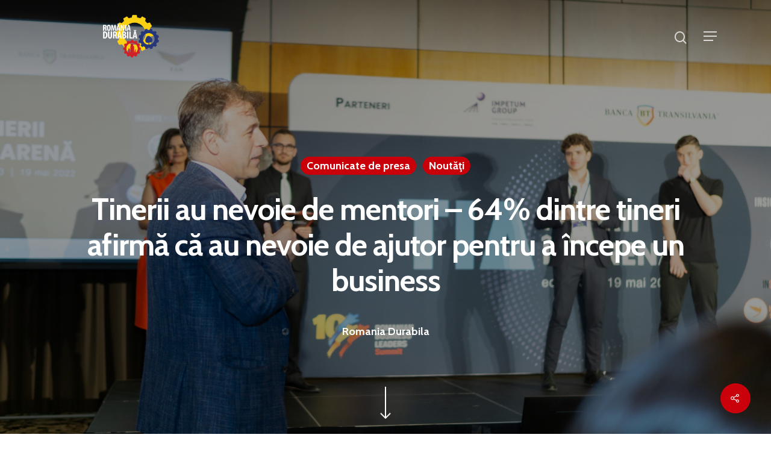

--- FILE ---
content_type: text/html; charset=UTF-8
request_url: https://www.romaniadurabila.ro/tinerii-au-nevoie-de-mentori-64-dintre-tineri-afirma-ca-au-nevoie-de-ajutor-pentru-a-incepe-un-business/
body_size: 18559
content:
<!DOCTYPE html>

<html lang="en-US"
	prefix="og: https://ogp.me/ns#"  class="no-js">
<head>
	
	<meta charset="UTF-8">
	
	<meta name="viewport" content="width=device-width, initial-scale=1, maximum-scale=1, user-scalable=0" /><script>!function(e,c){e[c]=e[c]+(e[c]&&" ")+"quform-js"}(document.documentElement,"className");</script><title>Tinerii au nevoie de mentori – 64% dintre tineri afirmă că au nevoie de ajutor pentru a începe un business | Romania Durabila</title>
<meta name='robots' content='max-image-preview:large' />

<!-- All in One SEO Pack 3.2.10 by Michael Torbert of Semper Fi Web Design[337,475] -->
<meta name="description"  content="Conform concluziilor studiului național organizat de Insights PulseZ, tinerii generației Z sunt cu adevărat interesați să își pornească o afacere. 1 din 2 tineri la nivel național sunt interesați de antreprenoriat." />

<meta name="keywords"  content="tinerii in arena,mentori,antreprenori,mentorat,pulsez,claudiu apostol" />

<script type="application/ld+json" class="aioseop-schema">{"@context":"https://schema.org","@graph":[{"@type":"Organization","@id":"https://www.romaniadurabila.ro/#organization","url":"https://www.romaniadurabila.ro/","name":"Romania Durabila","sameAs":[]},{"@type":"WebSite","@id":"https://www.romaniadurabila.ro/#website","url":"https://www.romaniadurabila.ro/","name":"Romania Durabila","publisher":{"@id":"https://www.romaniadurabila.ro/#organization"},"potentialAction":{"@type":"SearchAction","target":"https://www.romaniadurabila.ro/?s={search_term_string}","query-input":"required name=search_term_string"}},{"@type":"WebPage","@id":"https://www.romaniadurabila.ro/tinerii-au-nevoie-de-mentori-64-dintre-tineri-afirma-ca-au-nevoie-de-ajutor-pentru-a-incepe-un-business/#webpage","url":"https://www.romaniadurabila.ro/tinerii-au-nevoie-de-mentori-64-dintre-tineri-afirma-ca-au-nevoie-de-ajutor-pentru-a-incepe-un-business/","inLanguage":"en-US","name":"Tinerii au nevoie de mentori \u2013 64% dintre tineri afirm\u0103 c\u0103 au nevoie de ajutor pentru a \u00eencepe un business","isPartOf":{"@id":"https://www.romaniadurabila.ro/#website"},"image":{"@type":"ImageObject","@id":"https://www.romaniadurabila.ro/tinerii-au-nevoie-de-mentori-64-dintre-tineri-afirma-ca-au-nevoie-de-ajutor-pentru-a-incepe-un-business/#primaryimage","url":"https://www.romaniadurabila.ro/wp-content/uploads/2022/10/cover-tinerii-in-arena-editia-4-romania-durabila.jpg","width":1800,"height":1200},"primaryImageOfPage":{"@id":"https://www.romaniadurabila.ro/tinerii-au-nevoie-de-mentori-64-dintre-tineri-afirma-ca-au-nevoie-de-ajutor-pentru-a-incepe-un-business/#primaryimage"},"datePublished":"2022-10-06T16:58:46+00:00","dateModified":"2022-10-06T16:59:15+00:00","description":"Conform concluziilor studiului na\u021bional organizat de Insights PulseZ, tinerii genera\u021biei Z sunt cu adev\u0103rat interesa\u021bi s\u0103 \u00ee\u0219i porneasc\u0103 o afacere. 1 din 2 tineri la nivel na\u021bional sunt interesa\u021bi de antreprenoriat."},{"@type":"Article","@id":"https://www.romaniadurabila.ro/tinerii-au-nevoie-de-mentori-64-dintre-tineri-afirma-ca-au-nevoie-de-ajutor-pentru-a-incepe-un-business/#article","isPartOf":{"@id":"https://www.romaniadurabila.ro/tinerii-au-nevoie-de-mentori-64-dintre-tineri-afirma-ca-au-nevoie-de-ajutor-pentru-a-incepe-un-business/#webpage"},"author":{"@id":"https://www.romaniadurabila.ro/author/kadesh86/#author"},"headline":"Tinerii au nevoie de mentori \u2013 64% dintre tineri afirm\u0103 c\u0103 au nevoie de ajutor pentru a \u00eencepe un business","datePublished":"2022-10-06T16:58:46+00:00","dateModified":"2022-10-06T16:59:15+00:00","commentCount":0,"mainEntityOfPage":{"@id":"https://www.romaniadurabila.ro/tinerii-au-nevoie-de-mentori-64-dintre-tineri-afirma-ca-au-nevoie-de-ajutor-pentru-a-incepe-un-business/#webpage"},"publisher":{"@id":"https://www.romaniadurabila.ro/#organization"},"articleSection":"Comunicate de presa, Nout\u0103\u0163i","image":{"@type":"ImageObject","@id":"https://www.romaniadurabila.ro/tinerii-au-nevoie-de-mentori-64-dintre-tineri-afirma-ca-au-nevoie-de-ajutor-pentru-a-incepe-un-business/#primaryimage","url":"https://www.romaniadurabila.ro/wp-content/uploads/2022/10/cover-tinerii-in-arena-editia-4-romania-durabila.jpg","width":1800,"height":1200}},{"@type":"Person","@id":"https://www.romaniadurabila.ro/author/kadesh86/#author","name":"Romania Durabila","sameAs":[],"image":{"@type":"ImageObject","@id":"https://www.romaniadurabila.ro/#personlogo","url":"https://secure.gravatar.com/avatar/be0af7f78e6ee689c75625362e123598?s=96&d=mm&r=g","width":96,"height":96,"caption":"Romania Durabila"}}]}</script>
<link rel="canonical" href="https://www.romaniadurabila.ro/tinerii-au-nevoie-de-mentori-64-dintre-tineri-afirma-ca-au-nevoie-de-ajutor-pentru-a-incepe-un-business/" />
<meta property="og:type" content="article" />
<meta property="og:title" content="Tinerii au nevoie de mentori – 64% dintre tineri afirmă că au nevoie de ajutor pentru a începe un business | Romania Durabila" />
<meta property="og:description" content="Conform concluziilor studiului național organizat de Insights PulseZ, tinerii generației Z sunt cu adevărat interesați să își pornească o afacere. 1 din 2 tineri la nivel național sunt interesați de antreprenoriat." />
<meta property="og:url" content="https://www.romaniadurabila.ro/tinerii-au-nevoie-de-mentori-64-dintre-tineri-afirma-ca-au-nevoie-de-ajutor-pentru-a-incepe-un-business/" />
<meta property="og:site_name" content="Romania Durabila" />
<meta property="og:image" content="https://www.romaniadurabila.ro/wp-content/uploads/2022/10/cover-tinerii-in-arena-editia-4-romania-durabila-1024x683.jpg" />
<meta property="article:published_time" content="2022-10-06T16:58:46Z" />
<meta property="article:modified_time" content="2022-10-06T16:59:15Z" />
<meta property="og:image:secure_url" content="https://www.romaniadurabila.ro/wp-content/uploads/2022/10/cover-tinerii-in-arena-editia-4-romania-durabila-1024x683.jpg" />
<meta name="twitter:card" content="summary" />
<meta name="twitter:title" content="Tinerii au nevoie de mentori – 64% dintre tineri afirmă că au nevoie de ajutor pentru a începe un business | Romania Durabila" />
<meta name="twitter:description" content="Conform concluziilor studiului național organizat de Insights PulseZ, tinerii generației Z sunt cu adevărat interesați să își pornească o afacere. 1 din 2 tineri la nivel național sunt interesați de antreprenoriat." />
<meta name="twitter:image" content="https://www.romaniadurabila.ro/wp-content/uploads/2022/10/cover-tinerii-in-arena-editia-4-romania-durabila-1024x683.jpg" />
<!-- All in One SEO Pack -->
<link rel='dns-prefetch' href='//fonts.googleapis.com' />
<link rel="alternate" type="application/rss+xml" title="Romania Durabila &raquo; Feed" href="https://www.romaniadurabila.ro/feed/" />
<link rel="alternate" type="application/rss+xml" title="Romania Durabila &raquo; Comments Feed" href="https://www.romaniadurabila.ro/comments/feed/" />
<link rel="alternate" type="application/rss+xml" title="Romania Durabila &raquo; Tinerii au nevoie de mentori – 64% dintre tineri afirmă că au nevoie de ajutor pentru a începe un business Comments Feed" href="https://www.romaniadurabila.ro/tinerii-au-nevoie-de-mentori-64-dintre-tineri-afirma-ca-au-nevoie-de-ajutor-pentru-a-incepe-un-business/feed/" />
<script type="text/javascript">
window._wpemojiSettings = {"baseUrl":"https:\/\/s.w.org\/images\/core\/emoji\/14.0.0\/72x72\/","ext":".png","svgUrl":"https:\/\/s.w.org\/images\/core\/emoji\/14.0.0\/svg\/","svgExt":".svg","source":{"concatemoji":"https:\/\/www.romaniadurabila.ro\/wp-includes\/js\/wp-emoji-release.min.js?ver=6.1.9"}};
/*! This file is auto-generated */
!function(e,a,t){var n,r,o,i=a.createElement("canvas"),p=i.getContext&&i.getContext("2d");function s(e,t){var a=String.fromCharCode,e=(p.clearRect(0,0,i.width,i.height),p.fillText(a.apply(this,e),0,0),i.toDataURL());return p.clearRect(0,0,i.width,i.height),p.fillText(a.apply(this,t),0,0),e===i.toDataURL()}function c(e){var t=a.createElement("script");t.src=e,t.defer=t.type="text/javascript",a.getElementsByTagName("head")[0].appendChild(t)}for(o=Array("flag","emoji"),t.supports={everything:!0,everythingExceptFlag:!0},r=0;r<o.length;r++)t.supports[o[r]]=function(e){if(p&&p.fillText)switch(p.textBaseline="top",p.font="600 32px Arial",e){case"flag":return s([127987,65039,8205,9895,65039],[127987,65039,8203,9895,65039])?!1:!s([55356,56826,55356,56819],[55356,56826,8203,55356,56819])&&!s([55356,57332,56128,56423,56128,56418,56128,56421,56128,56430,56128,56423,56128,56447],[55356,57332,8203,56128,56423,8203,56128,56418,8203,56128,56421,8203,56128,56430,8203,56128,56423,8203,56128,56447]);case"emoji":return!s([129777,127995,8205,129778,127999],[129777,127995,8203,129778,127999])}return!1}(o[r]),t.supports.everything=t.supports.everything&&t.supports[o[r]],"flag"!==o[r]&&(t.supports.everythingExceptFlag=t.supports.everythingExceptFlag&&t.supports[o[r]]);t.supports.everythingExceptFlag=t.supports.everythingExceptFlag&&!t.supports.flag,t.DOMReady=!1,t.readyCallback=function(){t.DOMReady=!0},t.supports.everything||(n=function(){t.readyCallback()},a.addEventListener?(a.addEventListener("DOMContentLoaded",n,!1),e.addEventListener("load",n,!1)):(e.attachEvent("onload",n),a.attachEvent("onreadystatechange",function(){"complete"===a.readyState&&t.readyCallback()})),(e=t.source||{}).concatemoji?c(e.concatemoji):e.wpemoji&&e.twemoji&&(c(e.twemoji),c(e.wpemoji)))}(window,document,window._wpemojiSettings);
</script>
<style type="text/css">
img.wp-smiley,
img.emoji {
	display: inline !important;
	border: none !important;
	box-shadow: none !important;
	height: 1em !important;
	width: 1em !important;
	margin: 0 0.07em !important;
	vertical-align: -0.1em !important;
	background: none !important;
	padding: 0 !important;
}
</style>
	<link rel='stylesheet' id='wp-block-library-css' href='https://www.romaniadurabila.ro/wp-includes/css/dist/block-library/style.min.css?ver=6.1.9' type='text/css' media='all' />
<link rel='stylesheet' id='classic-theme-styles-css' href='https://www.romaniadurabila.ro/wp-includes/css/classic-themes.min.css?ver=1' type='text/css' media='all' />
<style id='global-styles-inline-css' type='text/css'>
body{--wp--preset--color--black: #000000;--wp--preset--color--cyan-bluish-gray: #abb8c3;--wp--preset--color--white: #ffffff;--wp--preset--color--pale-pink: #f78da7;--wp--preset--color--vivid-red: #cf2e2e;--wp--preset--color--luminous-vivid-orange: #ff6900;--wp--preset--color--luminous-vivid-amber: #fcb900;--wp--preset--color--light-green-cyan: #7bdcb5;--wp--preset--color--vivid-green-cyan: #00d084;--wp--preset--color--pale-cyan-blue: #8ed1fc;--wp--preset--color--vivid-cyan-blue: #0693e3;--wp--preset--color--vivid-purple: #9b51e0;--wp--preset--gradient--vivid-cyan-blue-to-vivid-purple: linear-gradient(135deg,rgba(6,147,227,1) 0%,rgb(155,81,224) 100%);--wp--preset--gradient--light-green-cyan-to-vivid-green-cyan: linear-gradient(135deg,rgb(122,220,180) 0%,rgb(0,208,130) 100%);--wp--preset--gradient--luminous-vivid-amber-to-luminous-vivid-orange: linear-gradient(135deg,rgba(252,185,0,1) 0%,rgba(255,105,0,1) 100%);--wp--preset--gradient--luminous-vivid-orange-to-vivid-red: linear-gradient(135deg,rgba(255,105,0,1) 0%,rgb(207,46,46) 100%);--wp--preset--gradient--very-light-gray-to-cyan-bluish-gray: linear-gradient(135deg,rgb(238,238,238) 0%,rgb(169,184,195) 100%);--wp--preset--gradient--cool-to-warm-spectrum: linear-gradient(135deg,rgb(74,234,220) 0%,rgb(151,120,209) 20%,rgb(207,42,186) 40%,rgb(238,44,130) 60%,rgb(251,105,98) 80%,rgb(254,248,76) 100%);--wp--preset--gradient--blush-light-purple: linear-gradient(135deg,rgb(255,206,236) 0%,rgb(152,150,240) 100%);--wp--preset--gradient--blush-bordeaux: linear-gradient(135deg,rgb(254,205,165) 0%,rgb(254,45,45) 50%,rgb(107,0,62) 100%);--wp--preset--gradient--luminous-dusk: linear-gradient(135deg,rgb(255,203,112) 0%,rgb(199,81,192) 50%,rgb(65,88,208) 100%);--wp--preset--gradient--pale-ocean: linear-gradient(135deg,rgb(255,245,203) 0%,rgb(182,227,212) 50%,rgb(51,167,181) 100%);--wp--preset--gradient--electric-grass: linear-gradient(135deg,rgb(202,248,128) 0%,rgb(113,206,126) 100%);--wp--preset--gradient--midnight: linear-gradient(135deg,rgb(2,3,129) 0%,rgb(40,116,252) 100%);--wp--preset--duotone--dark-grayscale: url('#wp-duotone-dark-grayscale');--wp--preset--duotone--grayscale: url('#wp-duotone-grayscale');--wp--preset--duotone--purple-yellow: url('#wp-duotone-purple-yellow');--wp--preset--duotone--blue-red: url('#wp-duotone-blue-red');--wp--preset--duotone--midnight: url('#wp-duotone-midnight');--wp--preset--duotone--magenta-yellow: url('#wp-duotone-magenta-yellow');--wp--preset--duotone--purple-green: url('#wp-duotone-purple-green');--wp--preset--duotone--blue-orange: url('#wp-duotone-blue-orange');--wp--preset--font-size--small: 13px;--wp--preset--font-size--medium: 20px;--wp--preset--font-size--large: 36px;--wp--preset--font-size--x-large: 42px;--wp--preset--spacing--20: 0.44rem;--wp--preset--spacing--30: 0.67rem;--wp--preset--spacing--40: 1rem;--wp--preset--spacing--50: 1.5rem;--wp--preset--spacing--60: 2.25rem;--wp--preset--spacing--70: 3.38rem;--wp--preset--spacing--80: 5.06rem;}:where(.is-layout-flex){gap: 0.5em;}body .is-layout-flow > .alignleft{float: left;margin-inline-start: 0;margin-inline-end: 2em;}body .is-layout-flow > .alignright{float: right;margin-inline-start: 2em;margin-inline-end: 0;}body .is-layout-flow > .aligncenter{margin-left: auto !important;margin-right: auto !important;}body .is-layout-constrained > .alignleft{float: left;margin-inline-start: 0;margin-inline-end: 2em;}body .is-layout-constrained > .alignright{float: right;margin-inline-start: 2em;margin-inline-end: 0;}body .is-layout-constrained > .aligncenter{margin-left: auto !important;margin-right: auto !important;}body .is-layout-constrained > :where(:not(.alignleft):not(.alignright):not(.alignfull)){max-width: var(--wp--style--global--content-size);margin-left: auto !important;margin-right: auto !important;}body .is-layout-constrained > .alignwide{max-width: var(--wp--style--global--wide-size);}body .is-layout-flex{display: flex;}body .is-layout-flex{flex-wrap: wrap;align-items: center;}body .is-layout-flex > *{margin: 0;}:where(.wp-block-columns.is-layout-flex){gap: 2em;}.has-black-color{color: var(--wp--preset--color--black) !important;}.has-cyan-bluish-gray-color{color: var(--wp--preset--color--cyan-bluish-gray) !important;}.has-white-color{color: var(--wp--preset--color--white) !important;}.has-pale-pink-color{color: var(--wp--preset--color--pale-pink) !important;}.has-vivid-red-color{color: var(--wp--preset--color--vivid-red) !important;}.has-luminous-vivid-orange-color{color: var(--wp--preset--color--luminous-vivid-orange) !important;}.has-luminous-vivid-amber-color{color: var(--wp--preset--color--luminous-vivid-amber) !important;}.has-light-green-cyan-color{color: var(--wp--preset--color--light-green-cyan) !important;}.has-vivid-green-cyan-color{color: var(--wp--preset--color--vivid-green-cyan) !important;}.has-pale-cyan-blue-color{color: var(--wp--preset--color--pale-cyan-blue) !important;}.has-vivid-cyan-blue-color{color: var(--wp--preset--color--vivid-cyan-blue) !important;}.has-vivid-purple-color{color: var(--wp--preset--color--vivid-purple) !important;}.has-black-background-color{background-color: var(--wp--preset--color--black) !important;}.has-cyan-bluish-gray-background-color{background-color: var(--wp--preset--color--cyan-bluish-gray) !important;}.has-white-background-color{background-color: var(--wp--preset--color--white) !important;}.has-pale-pink-background-color{background-color: var(--wp--preset--color--pale-pink) !important;}.has-vivid-red-background-color{background-color: var(--wp--preset--color--vivid-red) !important;}.has-luminous-vivid-orange-background-color{background-color: var(--wp--preset--color--luminous-vivid-orange) !important;}.has-luminous-vivid-amber-background-color{background-color: var(--wp--preset--color--luminous-vivid-amber) !important;}.has-light-green-cyan-background-color{background-color: var(--wp--preset--color--light-green-cyan) !important;}.has-vivid-green-cyan-background-color{background-color: var(--wp--preset--color--vivid-green-cyan) !important;}.has-pale-cyan-blue-background-color{background-color: var(--wp--preset--color--pale-cyan-blue) !important;}.has-vivid-cyan-blue-background-color{background-color: var(--wp--preset--color--vivid-cyan-blue) !important;}.has-vivid-purple-background-color{background-color: var(--wp--preset--color--vivid-purple) !important;}.has-black-border-color{border-color: var(--wp--preset--color--black) !important;}.has-cyan-bluish-gray-border-color{border-color: var(--wp--preset--color--cyan-bluish-gray) !important;}.has-white-border-color{border-color: var(--wp--preset--color--white) !important;}.has-pale-pink-border-color{border-color: var(--wp--preset--color--pale-pink) !important;}.has-vivid-red-border-color{border-color: var(--wp--preset--color--vivid-red) !important;}.has-luminous-vivid-orange-border-color{border-color: var(--wp--preset--color--luminous-vivid-orange) !important;}.has-luminous-vivid-amber-border-color{border-color: var(--wp--preset--color--luminous-vivid-amber) !important;}.has-light-green-cyan-border-color{border-color: var(--wp--preset--color--light-green-cyan) !important;}.has-vivid-green-cyan-border-color{border-color: var(--wp--preset--color--vivid-green-cyan) !important;}.has-pale-cyan-blue-border-color{border-color: var(--wp--preset--color--pale-cyan-blue) !important;}.has-vivid-cyan-blue-border-color{border-color: var(--wp--preset--color--vivid-cyan-blue) !important;}.has-vivid-purple-border-color{border-color: var(--wp--preset--color--vivid-purple) !important;}.has-vivid-cyan-blue-to-vivid-purple-gradient-background{background: var(--wp--preset--gradient--vivid-cyan-blue-to-vivid-purple) !important;}.has-light-green-cyan-to-vivid-green-cyan-gradient-background{background: var(--wp--preset--gradient--light-green-cyan-to-vivid-green-cyan) !important;}.has-luminous-vivid-amber-to-luminous-vivid-orange-gradient-background{background: var(--wp--preset--gradient--luminous-vivid-amber-to-luminous-vivid-orange) !important;}.has-luminous-vivid-orange-to-vivid-red-gradient-background{background: var(--wp--preset--gradient--luminous-vivid-orange-to-vivid-red) !important;}.has-very-light-gray-to-cyan-bluish-gray-gradient-background{background: var(--wp--preset--gradient--very-light-gray-to-cyan-bluish-gray) !important;}.has-cool-to-warm-spectrum-gradient-background{background: var(--wp--preset--gradient--cool-to-warm-spectrum) !important;}.has-blush-light-purple-gradient-background{background: var(--wp--preset--gradient--blush-light-purple) !important;}.has-blush-bordeaux-gradient-background{background: var(--wp--preset--gradient--blush-bordeaux) !important;}.has-luminous-dusk-gradient-background{background: var(--wp--preset--gradient--luminous-dusk) !important;}.has-pale-ocean-gradient-background{background: var(--wp--preset--gradient--pale-ocean) !important;}.has-electric-grass-gradient-background{background: var(--wp--preset--gradient--electric-grass) !important;}.has-midnight-gradient-background{background: var(--wp--preset--gradient--midnight) !important;}.has-small-font-size{font-size: var(--wp--preset--font-size--small) !important;}.has-medium-font-size{font-size: var(--wp--preset--font-size--medium) !important;}.has-large-font-size{font-size: var(--wp--preset--font-size--large) !important;}.has-x-large-font-size{font-size: var(--wp--preset--font-size--x-large) !important;}
.wp-block-navigation a:where(:not(.wp-element-button)){color: inherit;}
:where(.wp-block-columns.is-layout-flex){gap: 2em;}
.wp-block-pullquote{font-size: 1.5em;line-height: 1.6;}
</style>
<link rel='stylesheet' id='salient-social-css' href='https://www.romaniadurabila.ro/wp-content/plugins/salient-social/css/style.css?ver=1.1' type='text/css' media='all' />
<style id='salient-social-inline-css' type='text/css'>

  .sharing-default-minimal .nectar-love.loved,
  body .nectar-social[data-color-override="override"].fixed > a:before, 
  body .nectar-social[data-color-override="override"].fixed .nectar-social-inner a,
  .sharing-default-minimal .nectar-social[data-color-override="override"] .nectar-social-inner a:hover {
    background-color: #ca000b;
  }
  .nectar-social.hover .nectar-love.loved,
  .nectar-social.hover > .nectar-love-button a:hover,
  .nectar-social[data-color-override="override"].hover > div a:hover,
  #single-below-header .nectar-social[data-color-override="override"].hover > div a:hover,
  .nectar-social[data-color-override="override"].hover .share-btn:hover,
  .sharing-default-minimal .nectar-social[data-color-override="override"] .nectar-social-inner a {
    border-color: #ca000b;
  }
  #single-below-header .nectar-social.hover .nectar-love.loved i,
  #single-below-header .nectar-social.hover[data-color-override="override"] a:hover,
  #single-below-header .nectar-social.hover[data-color-override="override"] a:hover i,
  #single-below-header .nectar-social.hover .nectar-love-button a:hover i,
  .nectar-love:hover i,
  .hover .nectar-love:hover .total_loves,
  .nectar-love.loved i,
  .nectar-social.hover .nectar-love.loved .total_loves,
  .nectar-social.hover .share-btn:hover, 
  .nectar-social[data-color-override="override"].hover .nectar-social-inner a:hover,
  .nectar-social[data-color-override="override"].hover > div:hover span,
  .sharing-default-minimal .nectar-social[data-color-override="override"] .nectar-social-inner a:not(:hover) i,
  .sharing-default-minimal .nectar-social[data-color-override="override"] .nectar-social-inner a:not(:hover) {
    color: #ca000b;
  }
</style>
<link rel='stylesheet' id='quform-css' href='https://www.romaniadurabila.ro/wp-content/plugins/quform/cache/quform.css?ver=1581349760' type='text/css' media='all' />
<link rel='stylesheet' id='font-awesome-css' href='https://www.romaniadurabila.ro/wp-content/themes/salient/css/font-awesome.min.css?ver=4.6.4' type='text/css' media='all' />
<link rel='stylesheet' id='salient-grid-system-css' href='https://www.romaniadurabila.ro/wp-content/themes/salient/css/grid-system.css?ver=11.0' type='text/css' media='all' />
<link rel='stylesheet' id='main-styles-css' href='https://www.romaniadurabila.ro/wp-content/themes/salient/css/style.css?ver=11.0' type='text/css' media='all' />
<style id='main-styles-inline-css' type='text/css'>

		@font-face{
		     font-family:'Open Sans';
		     src:url('https://www.romaniadurabila.ro/wp-content/themes/salient/css/fonts/OpenSans-Light.woff') format('woff');
		     font-weight:300;
		     font-style:normal
		}
		 @font-face{
		     font-family:'Open Sans';
		     src:url('https://www.romaniadurabila.ro/wp-content/themes/salient/css/fonts/OpenSans-Regular.woff') format('woff');
		     font-weight:400;
		     font-style:normal
		}
		 @font-face{
		     font-family:'Open Sans';
		     src:url('https://www.romaniadurabila.ro/wp-content/themes/salient/css/fonts/OpenSans-SemiBold.woff') format('woff');
		     font-weight:600;
		     font-style:normal
		}
		 @font-face{
		     font-family:'Open Sans';
		     src:url('https://www.romaniadurabila.ro/wp-content/themes/salient/css/fonts/OpenSans-Bold.woff') format('woff');
		     font-weight:700;
		     font-style:normal
		}
</style>
<link rel='stylesheet' id='nectar-single-styles-css' href='https://www.romaniadurabila.ro/wp-content/themes/salient/css/single.css?ver=11.0' type='text/css' media='all' />
<link rel='stylesheet' id='nectar-element-recent-posts-css' href='https://www.romaniadurabila.ro/wp-content/themes/salient/css/elements/element-recent-posts.css?ver=11.0' type='text/css' media='all' />
<link rel='stylesheet' id='fancyBox-css' href='https://www.romaniadurabila.ro/wp-content/themes/salient/css/plugins/jquery.fancybox.css?ver=3.3.1' type='text/css' media='all' />
<link rel='stylesheet' id='responsive-css' href='https://www.romaniadurabila.ro/wp-content/themes/salient/css/responsive.css?ver=11.0' type='text/css' media='all' />
<link rel='stylesheet' id='skin-material-css' href='https://www.romaniadurabila.ro/wp-content/themes/salient/css/skin-material.css?ver=11.0' type='text/css' media='all' />
<link rel='stylesheet' id='nectar-widget-posts-css' href='https://www.romaniadurabila.ro/wp-content/themes/salient/css/elements/widget-nectar-posts.css?ver=11.0' type='text/css' media='all' />
<!--[if lt IE 9]>
<link rel='stylesheet' id='vc_lte_ie9-css' href='https://www.romaniadurabila.ro/wp-content/plugins/js_composer_salient/assets/css/vc_lte_ie9.min.css?ver=6.0.5' type='text/css' media='screen' />
<![endif]-->
<link rel='stylesheet' id='dynamic-css-css' href='https://www.romaniadurabila.ro/wp-content/themes/salient/css/salient-dynamic-styles.css?ver=261' type='text/css' media='all' />
<style id='dynamic-css-inline-css' type='text/css'>
.no-rgba #header-space{display:none;}@media only screen and (max-width:999px){body #header-space[data-header-mobile-fixed="1"]{display:none;}#header-outer[data-mobile-fixed="false"]{position:absolute;}}@media only screen and (max-width:999px){body:not(.nectar-no-flex-height) #header-space[data-secondary-header-display="full"]:not([data-header-mobile-fixed="false"]){display:block!important;margin-bottom:-66px;}#header-space[data-secondary-header-display="full"][data-header-mobile-fixed="false"]{display:none;}}@media only screen and (min-width:1000px){#header-space{display:none;}.nectar-slider-wrap.first-section,.parallax_slider_outer.first-section,.full-width-content.first-section,.parallax_slider_outer.first-section .swiper-slide .content,.nectar-slider-wrap.first-section .swiper-slide .content,#page-header-bg,.nder-page-header,#page-header-wrap,.full-width-section.first-section{margin-top:0!important;}body #page-header-bg,body #page-header-wrap{height:120px;}body #search-outer{z-index:100000;}}@media only screen and (min-width:1000px){#page-header-wrap.fullscreen-header,#page-header-wrap.fullscreen-header #page-header-bg,html:not(.nectar-box-roll-loaded) .nectar-box-roll > #page-header-bg.fullscreen-header,.nectar_fullscreen_zoom_recent_projects,#nectar_fullscreen_rows:not(.afterLoaded) > div{height:100vh;}.wpb_row.vc_row-o-full-height.top-level,.wpb_row.vc_row-o-full-height.top-level > .col.span_12{min-height:100vh;}#page-header-bg[data-alignment-v="middle"] .span_6 .inner-wrap,#page-header-bg[data-alignment-v="top"] .span_6 .inner-wrap{padding-top:100px;}.nectar-slider-wrap[data-fullscreen="true"]:not(.loaded),.nectar-slider-wrap[data-fullscreen="true"]:not(.loaded) .swiper-container{height:calc(100vh + 2px)!important;}.admin-bar .nectar-slider-wrap[data-fullscreen="true"]:not(.loaded),.admin-bar .nectar-slider-wrap[data-fullscreen="true"]:not(.loaded) .swiper-container{height:calc(100vh - 30px)!important;}}@media only screen and (max-width:999px){#page-header-bg[data-alignment-v="middle"]:not(.fullscreen-header) .span_6 .inner-wrap,#page-header-bg[data-alignment-v="top"] .span_6 .inner-wrap{padding-top:50px;}.vc_row.top-level.full-width-section:not(.full-width-ns) > .span_12,#page-header-bg[data-alignment-v="bottom"] .span_6 .inner-wrap{padding-top:40px;}}@media only screen and (max-width:690px){.vc_row.top-level.full-width-section:not(.full-width-ns) > .span_12{padding-top:50px;}.vc_row.top-level.full-width-content .nectar-recent-posts-single_featured .recent-post-container > .inner-wrap{padding-top:40px;}}@media only screen and (max-width:999px){.full-width-ns .nectar-slider-wrap .swiper-slide[data-y-pos="middle"] .content,.full-width-ns .nectar-slider-wrap .swiper-slide[data-y-pos="top"] .content{padding-top:30px;}}
</style>
<link rel='stylesheet' id='redux-google-fonts-salient_redux-css' href='https://fonts.googleapis.com/css?family=Roboto%3A500%2C400%7CCabin%3A700%2C400%2C600%2C500%2C400italic%7CRoboto+Slab%3A400&#038;subset=latin&#038;ver=1728898000' type='text/css' media='all' />
<script type='text/javascript' src='https://www.romaniadurabila.ro/wp-includes/js/jquery/jquery.min.js?ver=3.6.1' id='jquery-core-js'></script>
<script type='text/javascript' src='https://www.romaniadurabila.ro/wp-includes/js/jquery/jquery-migrate.min.js?ver=3.3.2' id='jquery-migrate-js'></script>
<link rel="https://api.w.org/" href="https://www.romaniadurabila.ro/wp-json/" /><link rel="alternate" type="application/json" href="https://www.romaniadurabila.ro/wp-json/wp/v2/posts/9946" /><link rel="EditURI" type="application/rsd+xml" title="RSD" href="https://www.romaniadurabila.ro/xmlrpc.php?rsd" />
<link rel="wlwmanifest" type="application/wlwmanifest+xml" href="https://www.romaniadurabila.ro/wp-includes/wlwmanifest.xml" />
<meta name="generator" content="WordPress 6.1.9" />
<link rel='shortlink' href='https://www.romaniadurabila.ro/?p=9946' />
<link rel="alternate" type="application/json+oembed" href="https://www.romaniadurabila.ro/wp-json/oembed/1.0/embed?url=https%3A%2F%2Fwww.romaniadurabila.ro%2Ftinerii-au-nevoie-de-mentori-64-dintre-tineri-afirma-ca-au-nevoie-de-ajutor-pentru-a-incepe-un-business%2F" />
<link rel="alternate" type="text/xml+oembed" href="https://www.romaniadurabila.ro/wp-json/oembed/1.0/embed?url=https%3A%2F%2Fwww.romaniadurabila.ro%2Ftinerii-au-nevoie-de-mentori-64-dintre-tineri-afirma-ca-au-nevoie-de-ajutor-pentru-a-incepe-un-business%2F&#038;format=xml" />
<script type="text/javascript"> var root = document.getElementsByTagName( "html" )[0]; root.setAttribute( "class", "js" ); </script><!-- Global site tag (gtag.js) - Google Analytics -->
<script async src="https://www.googletagmanager.com/gtag/js?id=UA-150079933-1"></script>
<script>
  window.dataLayer = window.dataLayer || [];
  function gtag(){dataLayer.push(arguments);}
  gtag('js', new Date());

  gtag('config', 'UA-150079933-1');
</script>

<script id="Cookiebot" src="https://consent.cookiebot.com/uc.js" data-cbid="d24d514f-2dc9-48e7-b905-11de33edda1d" type="text/javascript" async></script>
<style type="text/css">.recentcomments a{display:inline !important;padding:0 !important;margin:0 !important;}</style><meta name="generator" content="Powered by WPBakery Page Builder - drag and drop page builder for WordPress."/>
<link rel="icon" href="https://www.romaniadurabila.ro/wp-content/uploads/2019/10/favicon-romania-durabila-100x100.png" sizes="32x32" />
<link rel="icon" href="https://www.romaniadurabila.ro/wp-content/uploads/2019/10/favicon-romania-durabila.png" sizes="192x192" />
<link rel="apple-touch-icon" href="https://www.romaniadurabila.ro/wp-content/uploads/2019/10/favicon-romania-durabila.png" />
<meta name="msapplication-TileImage" content="https://www.romaniadurabila.ro/wp-content/uploads/2019/10/favicon-romania-durabila.png" />
		<style type="text/css" id="wp-custom-css">
			/* spatiu intre butoanele din meniu pt mac air si tableta */

.sf-menu, .sf-menu * {
    list-style: none outside none;
    margin: -2px;
}

/* scos avatar user articol */
#page-header-bg.fullscreen-header .author-section .meta-author {
    display: none;
}

/* scos data postare articol */
#page-header-bg.fullscreen-header .author-section .meta-date i {
    display: none;
}

.facebook-responsive {
    overflow:hidden;
    padding-bottom:56.25%;
    position:relative;
    height:0;
}
.facebook-responsive iframe {
    left:0;
    top:0;
    height:100%;
    width:100%;
    position:absolute;
}

		</style>
		<noscript><style> .wpb_animate_when_almost_visible { opacity: 1; }</style></noscript>	
</head>


<body class="post-template-default single single-post postid-9946 single-format-standard material wpb-js-composer js-comp-ver-6.0.5 vc_responsive" data-footer-reveal="false" data-footer-reveal-shadow="none" data-header-format="menu-left-aligned" data-body-border="off" data-boxed-style="" data-header-breakpoint="1300" data-dropdown-style="minimal" data-cae="easeOutExpo" data-cad="1350" data-megamenu-width="contained" data-aie="fade-in" data-ls="fancybox" data-apte="standard" data-hhun="0" data-fancy-form-rcs="default" data-form-style="default" data-form-submit="regular" data-is="minimal" data-button-style="rounded_shadow" data-user-account-button="false" data-flex-cols="true" data-col-gap="40px" data-header-inherit-rc="false" data-header-search="true" data-animated-anchors="true" data-ajax-transitions="false" data-full-width-header="false" data-slide-out-widget-area="true" data-slide-out-widget-area-style="slide-out-from-right" data-user-set-ocm="off" data-loading-animation="none" data-bg-header="true" data-responsive="1" data-ext-responsive="true" data-header-resize="1" data-header-color="custom" data-cart="false" data-remove-m-parallax="" data-remove-m-video-bgs="1" data-force-header-trans-color="light" data-smooth-scrolling="0" data-permanent-transparent="false" >
	
	<script type="text/javascript"> if(navigator.userAgent.match(/(Android|iPod|iPhone|iPad|BlackBerry|IEMobile|Opera Mini)/)) { document.body.className += " using-mobile-browser "; } </script><div class="ocm-effect-wrap"><div class="ocm-effect-wrap-inner">	
	<div id="header-space"  data-header-mobile-fixed='1'></div> 
	
		
	<div id="header-outer" data-has-menu="true" data-has-buttons="yes" data-using-pr-menu="false" data-mobile-fixed="1" data-ptnm="false" data-lhe="animated_underline" data-user-set-bg="#ffffff" data-format="menu-left-aligned" data-permanent-transparent="false" data-megamenu-rt="0" data-remove-fixed="0" data-header-resize="1" data-cart="false" data-transparency-option="" data-box-shadow="none" data-shrink-num="6" data-using-secondary="0" data-using-logo="1" data-logo-height="80" data-m-logo-height="40" data-padding="20" data-full-width="false" data-condense="false" data-transparent-header="true" data-transparent-shadow-helper="true" data-remove-border="true" class="transparent">
		
		
<div id="search-outer" class="nectar">
	<div id="search">
		<div class="container">
			 <div id="search-box">
				 <div class="inner-wrap">
					 <div class="col span_12">
						  <form role="search" action="https://www.romaniadurabila.ro/" method="GET">
														 <input type="text" name="s" id="s" value="" placeholder="Search" /> 
							 								
						<span>Hit enter to search or ESC to close</span>						</form>
					</div><!--/span_12-->
				</div><!--/inner-wrap-->
			 </div><!--/search-box-->
			 <div id="close"><a href="#">
				<span class="close-wrap"> <span class="close-line close-line1"></span> <span class="close-line close-line2"></span> </span>				 </a></div>
		 </div><!--/container-->
	</div><!--/search-->
</div><!--/search-outer-->

<header id="top">
	<div class="container">
		<div class="row">
			<div class="col span_3">
				<a id="logo" href="https://www.romaniadurabila.ro" data-supplied-ml-starting-dark="false" data-supplied-ml-starting="true" data-supplied-ml="true" >
					<img class="stnd default-logo dark-version" alt="Romania Durabila" src="https://www.romaniadurabila.ro/wp-content/uploads/2020/04/logo-nou-romania-durabila-black.png" srcset="https://www.romaniadurabila.ro/wp-content/uploads/2020/04/logo-nou-romania-durabila-black.png 1x, https://www.romaniadurabila.ro/wp-content/uploads/2020/04/logo-nou-romania-durabila-black.png 2x" /><img class="mobile-only-logo" alt="Romania Durabila" src="https://www.romaniadurabila.ro/wp-content/uploads/2020/04/logo-nou-romania-durabila-black.png" /><img class="starting-logo mobile-only-logo" alt="Romania Durabila" src="https://www.romaniadurabila.ro/wp-content/uploads/2020/04/logo-nou-romania-durabila-white.png" /><img class="starting-logo default-logo"  alt="Romania Durabila" src="https://www.romaniadurabila.ro/wp-content/uploads/2020/04/logo-nou-romania-durabila-white.png" srcset="https://www.romaniadurabila.ro/wp-content/uploads/2020/04/logo-nou-romania-durabila-white.png 1x, https://www.romaniadurabila.ro/wp-content/uploads/2020/04/logo-nou-romania-durabila-white.png 2x" /> 
				</a>
				
							</div><!--/span_3-->
			
			<div class="col span_9 col_last">
									<a class="mobile-search" href="#searchbox"><span class="nectar-icon icon-salient-search" aria-hidden="true"></span></a>
										<div class="slide-out-widget-area-toggle mobile-icon slide-out-from-right" data-icon-animation="simple-transform">
						<div> <a href="#sidewidgetarea" aria-label="Navigation Menu" aria-expanded="false" class="closed">
							<span aria-hidden="true"> <i class="lines-button x2"> <i class="lines"></i> </i> </span>
						</a></div> 
					</div>
								
									
					<nav>
						
						<ul class="sf-menu">	
							<li id="menu-item-5910" class="menu-item menu-item-type-post_type menu-item-object-page menu-item-home menu-item-5910"><a href="https://www.romaniadurabila.ro/">Home</a></li>
<li id="menu-item-9260" class="menu-item menu-item-type-post_type menu-item-object-page menu-item-9260"><a href="https://www.romaniadurabila.ro/noutati/">Noutăți</a></li>
<li id="menu-item-6076" class="menu-item menu-item-type-post_type menu-item-object-page menu-item-6076"><a href="https://www.romaniadurabila.ro/despre/">Despre</a></li>
<li id="menu-item-9262" class="menu-item menu-item-type-post_type menu-item-object-page menu-item-9262"><a href="https://www.romaniadurabila.ro/evenimente/">Evenimente</a></li>
<li id="menu-item-7450" class="menu-item menu-item-type-custom menu-item-object-custom menu-item-has-children menu-item-7450"><a href="#">Foto</a>
<ul class="sub-menu">
	<li id="menu-item-7508" class="menu-item menu-item-type-post_type menu-item-object-page menu-item-7508"><a href="https://www.romaniadurabila.ro/foto-romania-orizont-2040-rolul-resurselor-naturale/">Modelul economic românesc: România – orizont 2040; rolul resurselor naturale</a></li>
	<li id="menu-item-7612" class="menu-item menu-item-type-post_type menu-item-object-page menu-item-7612"><a href="https://www.romaniadurabila.ro/foto-romania-piata-gazelor-naturale/">Piaţa gazelor naturale: predictibilitate, liberalizare, concurenţă.</a></li>
	<li id="menu-item-6832" class="menu-item menu-item-type-post_type menu-item-object-page menu-item-6832"><a href="https://www.romaniadurabila.ro/solutii-de-consultanta-pentru-imm-iunie-2016/">Soluții de consultanță pentru IMM</a></li>
	<li id="menu-item-6839" class="menu-item menu-item-type-post_type menu-item-object-page menu-item-6839"><a href="https://www.romaniadurabila.ro/rolul-bancilor-in-finantarea-imm/">Rolul băncilor în finanțarea IMM</a></li>
	<li id="menu-item-6843" class="menu-item menu-item-type-post_type menu-item-object-page menu-item-6843"><a href="https://www.romaniadurabila.ro/redresare-vs-lichidare/">Redresare vs. Lichidare</a></li>
	<li id="menu-item-6848" class="menu-item menu-item-type-custom menu-item-object-custom menu-item-has-children menu-item-6848"><a href="#">Fiscalitate pentru o Românie Durabilă<span class="sf-sub-indicator"><i class="fa fa-angle-right icon-in-menu"></i></span></a>
	<ul class="sub-menu">
		<li id="menu-item-6847" class="menu-item menu-item-type-post_type menu-item-object-page menu-item-6847"><a href="https://www.romaniadurabila.ro/fiscalitate-pentru-o-romanie-durabila-martie-2016/">Martie 2016</a></li>
		<li id="menu-item-6852" class="menu-item menu-item-type-post_type menu-item-object-page menu-item-6852"><a href="https://www.romaniadurabila.ro/fiscalitate-pentru-o-romanie-durabila-decembrie-2015/">Decembrie 2015</a></li>
		<li id="menu-item-6868" class="menu-item menu-item-type-post_type menu-item-object-page menu-item-6868"><a href="https://www.romaniadurabila.ro/fiscalitate-pentru-o-romanie-durabila-mai-2015/">Mai 2015</a></li>
		<li id="menu-item-6872" class="menu-item menu-item-type-post_type menu-item-object-page menu-item-6872"><a href="https://www.romaniadurabila.ro/fiscalitate-pentru-o-romanie-durabila-martie-2015/">Martie 2015</a></li>
	</ul>
</li>
	<li id="menu-item-6856" class="menu-item menu-item-type-post_type menu-item-object-page menu-item-6856"><a href="https://www.romaniadurabila.ro/agribusiness/">Agribusiness</a></li>
	<li id="menu-item-6860" class="menu-item menu-item-type-post_type menu-item-object-page menu-item-6860"><a href="https://www.romaniadurabila.ro/energia/">Energia</a></li>
	<li id="menu-item-6864" class="menu-item menu-item-type-post_type menu-item-object-page menu-item-6864"><a href="https://www.romaniadurabila.ro/constructii-si-infrastructura-pentru-o-romanie-durabila/">Construcții și Infrastructură pentru o Românie Durabilă</a></li>
</ul>
</li>
<li id="menu-item-9254" class="menu-item menu-item-type-post_type menu-item-object-page menu-item-has-children menu-item-9254"><a href="https://www.romaniadurabila.ro/video/">Video</a>
<ul class="sub-menu">
	<li id="menu-item-9549" class="menu-item menu-item-type-post_type menu-item-object-post menu-item-9549"><a href="https://www.romaniadurabila.ro/marea-neagra-in-noua-economie-4/">Marea Neagră în Noua economie</a></li>
	<li id="menu-item-9548" class="menu-item menu-item-type-post_type menu-item-object-post menu-item-9548"><a href="https://www.romaniadurabila.ro/politici-europene-in-noua-economie/">Politici Europene în Noua Economie</a></li>
	<li id="menu-item-7453" class="menu-item menu-item-type-custom menu-item-object-custom menu-item-7453"><a href="https://www.romaniadurabila.ro/forum-marea-neagra-importanta-geostrategica-economica/">Video Forum Marea Neagra</a></li>
	<li id="menu-item-7563" class="menu-item menu-item-type-post_type menu-item-object-post menu-item-7563"><a href="https://www.romaniadurabila.ro/piata-gazelor-naturale-predictibilitate-liberalizare-concurenta/">Piața gazelor naturale: predictibilitate, liberalizare, concurență.</a></li>
</ul>
</li>
<li id="menu-item-7460" class="menu-item menu-item-type-post_type menu-item-object-page menu-item-7460"><a href="https://www.romaniadurabila.ro/em360-talk/">EM360 Talk</a></li>
<li id="menu-item-6121" class="menu-item menu-item-type-post_type menu-item-object-page menu-item-6121"><a href="https://www.romaniadurabila.ro/contact/">Contact</a></li>
<li id="menu-item-6031" class="menu-item menu-item-type-custom menu-item-object-custom button_solid_color menu-item-6031"><a target="_blank" rel="noopener" href="https://www.bursejti.ro/">Burse pentru jurnaliști</a></li>
						</ul>
						

												
					</nav>
					
										
				</div><!--/span_9-->
				
									<div class="right-aligned-menu-items">
						<nav>
							<ul class="buttons sf-menu" data-user-set-ocm="off">
								
								<li id="search-btn"><div><a href="#searchbox"><span class="icon-salient-search" aria-hidden="true"></span></a></div> </li>								
							</ul>
							
													</nav>
					</div><!--/right-aligned-menu-items-->
					
									
			</div><!--/row-->
					</div><!--/container-->
	</header>
		
	</div>
	
		
	<div id="ajax-content-wrap">
		
		<div id="page-header-wrap" data-animate-in-effect="fade-in" data-midnight="light" class="fullscreen-header" ><div id="page-header-bg" class="not-loaded fullscreen-header hentry bg-overlay" data-post-hs="fullscreen" data-padding-amt="normal" data-animate-in-effect="fade-in" data-midnight="light" data-text-effect="" data-bg-pos="center" data-alignment="left" data-alignment-v="middle" data-parallax="0" data-height="350"  style="background-color: #000;  ">					<div class="page-header-bg-image-wrap" id="nectar-page-header-p-wrap" data-parallax-speed="medium">
						<div class="page-header-bg-image" style="background-image: url(https://www.romaniadurabila.ro/wp-content/uploads/2022/10/cover-tinerii-in-arena-editia-4-romania-durabila.jpg);"></div>
					</div> 				
				<div class="container"><img class="hidden-social-img" src="https://www.romaniadurabila.ro/wp-content/uploads/2022/10/cover-tinerii-in-arena-editia-4-romania-durabila.jpg" alt="Tinerii au nevoie de mentori – 64% dintre tineri afirmă că au nevoie de ajutor pentru a începe un business" />					
					<div class="row">
						<div class="col span_6 section-title blog-title" data-remove-post-date="0" data-remove-post-author="0" data-remove-post-comment-number="0">
							<div class="inner-wrap">
								
								<a class="comunicate-de-presa" href="https://www.romaniadurabila.ro/category/comunicate-de-presa/" >Comunicate de presa</a><a class="noutati" href="https://www.romaniadurabila.ro/category/noutati/" >Noutăţi</a>								
								<h1 class="entry-title">Tinerii au nevoie de mentori – 64% dintre tineri afirmă că au nevoie de ajutor pentru a începe un business</h1>
								
																	<div class="author-section">
										<span class="meta-author">  
											<img alt='' src='https://secure.gravatar.com/avatar/be0af7f78e6ee689c75625362e123598?s=100&#038;d=mm&#038;r=g' srcset='https://secure.gravatar.com/avatar/be0af7f78e6ee689c75625362e123598?s=200&#038;d=mm&#038;r=g 2x' class='avatar avatar-100 photo' height='100' width='100' loading='lazy' decoding='async'/>										</span> 
										<div class="avatar-post-info vcard author">
											<span class="fn"><a href="https://www.romaniadurabila.ro/author/kadesh86/" title="Posts by Romania Durabila" rel="author">Romania Durabila</a></span>
											
																							<span class="meta-date date updated"><i>October 6, 2022</i></span>
																						
										</div>
									</div>
																
								
														
											</div>
					
				</div><!--/section-title-->
			</div><!--/row-->

						
			
			
			</div><div class="scroll-down-wrap minimal-arrow nectar-next-section-wrap"><a href="#" class="minimal-arrow">
			      <svg class="next-arrow" width="40px" height="68px" viewBox="0 0 40 50" xml:space="preserve">
			      <path stroke="#ffffff" stroke-width="2" fill="none" d="M 20 0 L 20 51"></path>
			      <polyline stroke="#ffffff" stroke-width="2" fill="none" points="12, 44 20, 52 28, 44"></polyline>
			      </svg>
			    </a></div>
</div>

</div>

<div class="container-wrap fullscreen-blog-header no-sidebar" data-midnight="dark" data-remove-post-date="0" data-remove-post-author="0" data-remove-post-comment-number="0">
	<div class="container main-content">
		
					
		<div class="row">
			
			<div class="post-area col  span_12 col_last">
<article id="post-9946" class="post-9946 post type-post status-publish format-standard has-post-thumbnail category-comunicate-de-presa category-noutati">
  
  <div class="inner-wrap">

		<div class="post-content" data-hide-featured-media="0">
      
        <div class="content-inner">
<p>
Conform
concluziilor studiului național organizat de Insights PulseZ,
tinerii generației Z sunt cu adevărat interesați să își
pornească o afacere. 1 din 2 tineri la nivel național sunt
interesați de antreprenoriat.</p>



<p>
<strong>București,
6 October 2022
&#8211; </strong>Principalele
bariere cu care se confruntă tinerii ce vor să pornească o afacere
sunt reprezentate de: lipsa resurselor financiare (78%), lipsa
cunoștințelor concrete în gestionarea unei afaceri (66%) și lipsa
mentoratului (64%). Mai mult de două treimi din respondeții
studiului susțin că au nevoie de ajutor pentru a putea începe un
business. În acest context, Romanian Business Leaders propune o
soluție care vine în ajutorul Generației Z prin dezvoltarea
comunității “Tinerii în Arenă”.</p>



<p>Conform aceluiași studiu Insights PulseZ, jumătate din respondenți sunt optimiști, simțindu-se motivați și nerăbdători să înceapă o afacere. 55% dintre tineri își doresc să se inconjoare de alți antreprenori pentru a fi motivați să își înceapă business-ul.</p>



<div class="wp-block-image"><figure class="alignright is-resized"><img decoding="async" src="https://www.romaniadurabila.ro/wp-content/uploads/2022/10/tinerii-in-arena-editia-4-romania-durabila-1024x1024.jpg" alt="" class="wp-image-9948" width="277" height="277" srcset="https://www.romaniadurabila.ro/wp-content/uploads/2022/10/tinerii-in-arena-editia-4-romania-durabila-1024x1024.jpg 1024w, https://www.romaniadurabila.ro/wp-content/uploads/2022/10/tinerii-in-arena-editia-4-romania-durabila-150x150.jpg 150w, https://www.romaniadurabila.ro/wp-content/uploads/2022/10/tinerii-in-arena-editia-4-romania-durabila-300x300.jpg 300w, https://www.romaniadurabila.ro/wp-content/uploads/2022/10/tinerii-in-arena-editia-4-romania-durabila-768x768.jpg 768w, https://www.romaniadurabila.ro/wp-content/uploads/2022/10/tinerii-in-arena-editia-4-romania-durabila-100x100.jpg 100w, https://www.romaniadurabila.ro/wp-content/uploads/2022/10/tinerii-in-arena-editia-4-romania-durabila-140x140.jpg 140w, https://www.romaniadurabila.ro/wp-content/uploads/2022/10/tinerii-in-arena-editia-4-romania-durabila-500x500.jpg 500w, https://www.romaniadurabila.ro/wp-content/uploads/2022/10/tinerii-in-arena-editia-4-romania-durabila-350x350.jpg 350w, https://www.romaniadurabila.ro/wp-content/uploads/2022/10/tinerii-in-arena-editia-4-romania-durabila-1000x1000.jpg 1000w, https://www.romaniadurabila.ro/wp-content/uploads/2022/10/tinerii-in-arena-editia-4-romania-durabila-800x800.jpg 800w, https://www.romaniadurabila.ro/wp-content/uploads/2022/10/tinerii-in-arena-editia-4-romania-durabila.jpg 1080w" sizes="(max-width: 277px) 100vw, 277px" /></figure></div>



<p>“Suntem fericiți să susținem viitorii antreprenori ce intră în programul Tinerii în Arenă și să îi pregătim pentru adevăratele provocări ale antreprenoriatului. Dorința noastră este să le oferim tinerilor cu vârste între 16 și 24 de ani accesul la informații despre antreprenoriat și să îi ghidăm către acțiunile reale pe care le pot face pentru a aduce ideile lor la realitate. Visele Generației Z trebuie să fie susținute prin informații, mentorat și oportunități tangibile și acționabile. Astfel, oferim participanților beneficii prin care să își poată crea și pune în practică planurile de business, perspectivele și așteptările. Programul prevede sesiuni de networking și de mentorat pentru tineri, unde aceștia pot interacționa cu antreprenori de succes și pot discuta despre ideile de business, nevoile și dorințele lor. Tinerii în Arenă reprezintă un hub de dezvoltare a noii generații”, a declarat Alin-Claudiu Apostu, Project Manager pentru Insights și Vreau să fiu Antreprenor.</p>



<p><strong>Nevoia
de mentorat este foarte importantă pentru tineri. Programul Tinerii
în Arenă, aflat la a 4-a ediție, poate fi răspunsul. </strong>
</p>



<p>Programul
Tinerii în Arenă încercă să elimine barierele cu care se
confruntă noii antreprenori și oferă un program de mentorat în
care sunt implicați antreprenori de succes, din diverse domenii,
care investesc resurse în dezvoltarea și susținerea tinerilor.
Procesul de aplicare prevede completarea unui formular pe <a href="https://vsfa.ro/arena/">platforma
de înscriere</a>
Vreau să fiu Antreprenor (<a href="https://vsfa.ro/arena">https://vsfa.ro/arena</a>)
ce
cuprinde o prezentare grafică a ideii de afacere și un videoclip de
prezentare de maxim 90 de secunde. Înscrierile în program sunt
acceptate până în 9 octombrie.</p>



<p>Tinerii
care au participat la edițiile precedente se bucură de succes
datorită eforturilor proprii și implicării atente și focusate ale
organizatorilor Vreau să fiu Antreprenor, cât și ale
antreprenorilor parteneri în program. Un astfel de start-up care
ajunge să se extindă la nivel național este CityPack &#8211; o aplicație
lansată anul precedent de cofondatorii start-up-ului, Andrei Cruceru
și Eduard Diaconu. Platforma se bucură în acest moment de un
succes la nivel național, inițial fiind lansată la Râmnicu
Vâlcea, fiind implementată și în București și clasându-se
recent pe locul 7 în topul celor mai descărcate aplicații din
România. Asemenea echipei CityPack sunt și alți antreprenori
tineri care au pornit după Tinerii în Arenă și au reușit să
vândă produsele și serviciile lor la nivel național și
internațional.</p>



<p><em>Pentru
înscrierea în programul Tinerii în Arenă accesați link-ul de
acces: </em><a href="https://vsfa.ro/arena/"><em>https://vsfa.ro/arena/</em></a><em>.</em></p>



<p>Tinerii
în Arenă este un concept marca Vreau să fiu Antreprenor și
Insights, un proiect Romanian Business Leaders. <a href="https://vsfa.ro/pulsez2021/" target="_blank" rel="noreferrer noopener">Studiul
Insights&nbsp;PulseZ</a> este un studiu realizat anual de către
Vreau să fiu Antreprenor &amp; Insights cu scopul de a afla ce vor,
ce fac și cum gândesc reprezentanții generației Z. 
</p>



<p>Parteneri
media: HotNews, AGERPRES, Curs de Guvernare, IQads, Revista Cariere,
Adservio, Jurnalul de Afaceri, New Money, Economistul, România
Durabilă, Club Economic. Partener pe partea de comunicare este First
PR Agency, iar pentru monitorizarea presei: Klarmedia.</p>



<p>
<a href="https://vsfa.ro/">„Vreau
să fiu Antreprenor”</a>
(VSFA) este un program național, lansat în 2013, parte a
organizației Romanian Business Leaders (RBL), care promovează
gândirea și acțiunea antreprenorială în rândul tinerilor din
România. 
</p>



<p><strong>VSFA
în cifre</strong></p>



<p><strong>5
proiecte</strong>&nbsp;(<a href="https://vsfa.ro/despre-vsfa/" target="_blank" rel="noreferrer noopener"><strong>Vreau
să fiu Antreprenor</strong></a>,&nbsp;<a href="https://vsfa.ro/insights-sursa-de-inovatie/" target="_blank" rel="noreferrer noopener"><strong>Insights</strong></a>&nbsp;&#8211;
unul dintre primele 10 programe globale pentru dezvoltarea unui
ecosistem de inovație (ITU, 2019),&nbsp;<a href="https://vsfa.ro/tinerii-in-arena/" target="_blank" rel="noreferrer noopener"><strong>Tinerii</strong><strong>în
Arenă</strong></a>&nbsp;&#8211;
inițiativa europeană a anului pentru capacitarea tinerilor
(Emerging Europe, 2022),&nbsp;</p>



<p><a href="https://vsfa.ro/pulsez2021/" target="_blank" rel="noreferrer noopener"><strong>Studiul
PuseZ</strong></a>&nbsp;și&nbsp;<a href="https://vsfa.ro/highflyers/" target="_blank" rel="noreferrer noopener"><strong>Highflyers</strong></a><strong>)
</strong>care
au influențat viețile a peste&nbsp;<strong>35.000
tineri,</strong>au
condus la dezvoltarea a peste&nbsp;<strong>70
de afaceri</strong>&nbsp;pornite
de tineri și au sprijinit peste&nbsp;<strong>15
companii</strong>&nbsp;românești.</p>



<p>Mai
multe pe&nbsp;<a href="http://vsfa.ro/" target="_blank" rel="noreferrer noopener">vsfa.ro</a>.</p>



<p>
Fundația
Romanian Business Leaders este vocea și vehiculul de acțiune al
liderilor din mediul privat de business pentru construcția unei
Români în care generațiile viitoare să își dorească să
trăiască. Misiunea RBL este ca România să devină o țară mai
bună pentru afacerile responsabile și, în felul acesta, pentru
toți românii. Proiectele fundației se subscriu celor trei domenii
pe care comunitatea RBL le consideră importante pentru schimbare și
dezvoltarea societății: antreprenoriat, educație și bună
guvernare. Mai multe pe <a href="http://www.rbls.ro/">www.rbls.ro</a>.</p>
</div>        
      </div><!--/post-content-->
      
    </div><!--/inner-wrap-->
    
</article>
<div id="single-below-header" data-remove-post-comment-number="0">
		<span class="meta-category"><a class="comunicate-de-presa" href="https://www.romaniadurabila.ro/category/comunicate-de-presa/" > <i class="icon-default-style steadysets-icon-book2"></i> Comunicate de presa</a><a class="noutati" href="https://www.romaniadurabila.ro/category/noutati/" > <i class="icon-default-style steadysets-icon-book2"></i> Noutăţi</a></span>
	<span class="meta-comment-count"><a class="comments-link" href="https://www.romaniadurabila.ro/tinerii-au-nevoie-de-mentori-64-dintre-tineri-afirma-ca-au-nevoie-de-ajutor-pentru-a-incepe-un-business/#respond"><i class="icon-default-style steadysets-icon-chat-3"></i> No Comments</a></span>
</div><!--/single-below-header-->

<div id="author-bio" class="" data-has-tags="false">
  
	<div class="span_12">
		
	<img alt='Romania Durabila' src='https://secure.gravatar.com/avatar/be0af7f78e6ee689c75625362e123598?s=80&#038;d=mm&#038;r=g' srcset='https://secure.gravatar.com/avatar/be0af7f78e6ee689c75625362e123598?s=160&#038;d=mm&#038;r=g 2x' class='avatar avatar-80 photo' height='80' width='80' loading='lazy' decoding='async'/>	<div id="author-info">
		
	  <h3><span></span> 
		
		<a href="https://www.romaniadurabila.ro/author/kadesh86/">Romania Durabila</a>		</h3> 
	  <p></p>
		
	</div>
	
		
	<div class="clear"></div>
	
	</div><!--/span_12-->
	
</div><!--/author-bio-->

		</div><!--/post-area-->
			
							
		</div><!--/row-->

		<div class="row">

						 
			 <div data-post-header-style="fullscreen" class="blog_next_prev_buttons wpb_row vc_row-fluid full-width-content standard_section" data-style="fullwidth_next_prev" data-midnight="light">
				 
				 <ul class="controls"><li class="previous-post "><div class="post-bg-img" style="background-image: url(https://www.romaniadurabila.ro/wp-content/uploads/2022/10/cover-oradea-hr-vibes-romania-durabila.jpg);"></div><a href="https://www.romaniadurabila.ro/speakeri-locali-nationali-si-internationali-se-reunesc-pe-7-octombrie-in-cadrul-primei-editii-oradea-hr-vibes/"></a><h3><span>Previous Post</span><span class="text">Speakeri locali, naționali și internaționali se reunesc pe 7 octombrie în cadrul primei ediții Oradea HR Vibes
						 <svg class="next-arrow" xmlns="http://www.w3.org/2000/svg" xmlns:xlink="http://www.w3.org/1999/xlink" viewBox="0 0 39 12"><line class="top" x1="23" y1="-0.5" x2="29.5" y2="6.5" stroke="#ffffff;"></line><line class="bottom" x1="23" y1="12.5" x2="29.5" y2="5.5" stroke="#ffffff;"></line></svg><span class="line"></span></span></h3></li><li class="next-post "><div class="post-bg-img" style="background-image: url(https://www.romaniadurabila.ro/wp-content/uploads/2022/10/cover-Supply-Chain-Logistics-Forum-romania-durabila.jpg);"></div><a href="https://www.romaniadurabila.ro/ma-uit-la-lanturile-de-aprovizionare-din-ultimii-7-8-ani-ca-la-un-business-de-sine-statator-in-care-cea-mai-importanta-componenta-sunt-oamenii/"></a><h3><span>Next Post</span><span class="text">„Mă uit la lanțurile de aprovizionare din ultimii 7-8 ani ca la un business de sine stătător, în care cea mai importantă componentă sunt oamenii.”
						 <svg class="next-arrow" xmlns="http://www.w3.org/2000/svg" xmlns:xlink="http://www.w3.org/1999/xlink" viewBox="0 0 39 12"><line class="top" x1="23" y1="-0.5" x2="29.5" y2="6.5" stroke="#ffffff;"></line><line class="bottom" x1="23" y1="12.5" x2="29.5" y2="5.5" stroke="#ffffff;"></line></svg><span class="line"></span></span></h3></li></ul>
			 </div>
			 
			 <div class="row vc_row-fluid full-width-section related-post-wrap" data-using-post-pagination="true" data-midnight="dark"> <div class="row-bg-wrap"><div class="row-bg"></div></div> <h3 class="related-title ">You May Also Like</h3><div class="row span_12 blog-recent related-posts columns-3" data-style="material" data-color-scheme="light">					 
					 <div class="col span_4">
						 <div class="inner-wrap post-12919 post type-post status-publish format-standard has-post-thumbnail category-comunicate-de-presa">
							 
							 <a href="https://www.romaniadurabila.ro/carburantii-se-scumpesc-din-nou-cat-vom-plati-in-plus-la-pompa-din-2026/" class="img-link"><span class="post-featured-img"><img width="600" height="403" src="https://www.romaniadurabila.ro/wp-content/uploads/2025/12/benzinarie-600x403.jpg" class="attachment-portfolio-thumb size-portfolio-thumb wp-post-image" alt="Carburanții se scumpesc din nou cât vom plăti în plus la pompă din 2026 romania durabila" decoding="async" loading="lazy" title="" srcset="https://www.romaniadurabila.ro/wp-content/uploads/2025/12/benzinarie-600x403.jpg 600w, https://www.romaniadurabila.ro/wp-content/uploads/2025/12/benzinarie-900x604.jpg 900w, https://www.romaniadurabila.ro/wp-content/uploads/2025/12/benzinarie-400x269.jpg 400w" sizes="(max-width: 600px) 100vw, 600px" /></span></a>							 
							 <span class="meta-category"><a class="comunicate-de-presa" href="https://www.romaniadurabila.ro/category/comunicate-de-presa/">Comunicate de presa</a></span>							 
							 <a class="entire-meta-link" href="https://www.romaniadurabila.ro/carburantii-se-scumpesc-din-nou-cat-vom-plati-in-plus-la-pompa-din-2026/"></a>
							 
							 <div class="article-content-wrap">
								 <div class="post-header">
									 <span class="meta"> 
										 									 </span> 
									 <h3 class="title">Carburanții se scumpesc din nou. Cât vom plăti în plus la pompă din 2026</h3>	
								 </div><!--/post-header-->
								 
								 <div class="grav-wrap"><img alt='Dumitru Chisăliță' src='https://secure.gravatar.com/avatar/87471a0bfffadfbe21f6f52bf80c0788?s=70&#038;d=mm&#038;r=g' srcset='https://secure.gravatar.com/avatar/87471a0bfffadfbe21f6f52bf80c0788?s=140&#038;d=mm&#038;r=g 2x' class='avatar avatar-70 photo' height='70' width='70' loading='lazy' decoding='async'/><div class="text"> <a href="https://www.romaniadurabila.ro/author/chisalita-dumitru/">Dumitru Chisăliță</a><span>December 19, 2025</span></div></div>							 </div>
							 
							 							 
						 </div>
					 </div>
					 					 
					 <div class="col span_4">
						 <div class="inner-wrap post-12911 post type-post status-publish format-standard has-post-thumbnail category-comunicate-de-presa">
							 
							 <a href="https://www.romaniadurabila.ro/46-speakeri-internationali-si-peste-180-participanti-s-au-reunit-la-ich2p-si-ieees-2025-evenimente-organizate-de-lcmet-craiova-si-universitate-din-craiova/" class="img-link"><span class="post-featured-img"><img width="600" height="403" src="https://www.romaniadurabila.ro/wp-content/uploads/2025/12/ICH2P-IEEES-2025_Echipa-ICMET-600x403.jpg" class="attachment-portfolio-thumb size-portfolio-thumb wp-post-image" alt="ICH2P &amp; IEEES 2025 Echipa ICMET romania durabila" decoding="async" loading="lazy" title="" srcset="https://www.romaniadurabila.ro/wp-content/uploads/2025/12/ICH2P-IEEES-2025_Echipa-ICMET-600x403.jpg 600w, https://www.romaniadurabila.ro/wp-content/uploads/2025/12/ICH2P-IEEES-2025_Echipa-ICMET-900x604.jpg 900w, https://www.romaniadurabila.ro/wp-content/uploads/2025/12/ICH2P-IEEES-2025_Echipa-ICMET-400x269.jpg 400w" sizes="(max-width: 600px) 100vw, 600px" /></span></a>							 
							 <span class="meta-category"><a class="comunicate-de-presa" href="https://www.romaniadurabila.ro/category/comunicate-de-presa/">Comunicate de presa</a></span>							 
							 <a class="entire-meta-link" href="https://www.romaniadurabila.ro/46-speakeri-internationali-si-peste-180-participanti-s-au-reunit-la-ich2p-si-ieees-2025-evenimente-organizate-de-lcmet-craiova-si-universitate-din-craiova/"></a>
							 
							 <div class="article-content-wrap">
								 <div class="post-header">
									 <span class="meta"> 
										 									 </span> 
									 <h3 class="title">46 speakeri internaționali și peste 180 participanți s-au reunit la ICH2P și IEEES 2025, evenimente organizate de lCMET Craiova și Universitate din Craiova</h3>	
								 </div><!--/post-header-->
								 
								 <div class="grav-wrap"><img alt='Romania Durabila' src='https://secure.gravatar.com/avatar/be0af7f78e6ee689c75625362e123598?s=70&#038;d=mm&#038;r=g' srcset='https://secure.gravatar.com/avatar/be0af7f78e6ee689c75625362e123598?s=140&#038;d=mm&#038;r=g 2x' class='avatar avatar-70 photo' height='70' width='70' loading='lazy' decoding='async'/><div class="text"> <a href="https://www.romaniadurabila.ro/author/kadesh86/">Romania Durabila</a><span>December 19, 2025</span></div></div>							 </div>
							 
							 							 
						 </div>
					 </div>
					 					 
					 <div class="col span_4">
						 <div class="inner-wrap post-12909 post type-post status-publish format-standard has-post-thumbnail category-comunicate-de-presa">
							 
							 <a href="https://www.romaniadurabila.ro/preturile-gazelor-naturale-pe-piata-engros-vor-fi-tot-mai-mici-dar-si-tot-mai-volatile/" class="img-link"><span class="post-featured-img"><img width="600" height="403" src="https://www.romaniadurabila.ro/wp-content/uploads/2025/12/Destinatia-banilor-pe-care-ii-platiti-la-facturile-de-gaze-si-energie-electrica-600x403.webp" class="attachment-portfolio-thumb size-portfolio-thumb wp-post-image" alt="Destinația banilor pe care îi plătiți la facturile de gaze și energie electrică romania durabila" decoding="async" loading="lazy" title="" srcset="https://www.romaniadurabila.ro/wp-content/uploads/2025/12/Destinatia-banilor-pe-care-ii-platiti-la-facturile-de-gaze-si-energie-electrica-600x403.webp 600w, https://www.romaniadurabila.ro/wp-content/uploads/2025/12/Destinatia-banilor-pe-care-ii-platiti-la-facturile-de-gaze-si-energie-electrica-900x604.webp 900w, https://www.romaniadurabila.ro/wp-content/uploads/2025/12/Destinatia-banilor-pe-care-ii-platiti-la-facturile-de-gaze-si-energie-electrica-400x269.webp 400w" sizes="(max-width: 600px) 100vw, 600px" /></span></a>							 
							 <span class="meta-category"><a class="comunicate-de-presa" href="https://www.romaniadurabila.ro/category/comunicate-de-presa/">Comunicate de presa</a></span>							 
							 <a class="entire-meta-link" href="https://www.romaniadurabila.ro/preturile-gazelor-naturale-pe-piata-engros-vor-fi-tot-mai-mici-dar-si-tot-mai-volatile/"></a>
							 
							 <div class="article-content-wrap">
								 <div class="post-header">
									 <span class="meta"> 
										 									 </span> 
									 <h3 class="title"><strong>Prețurile gazelor naturale pe piața engros vor fi tot mai mici dar și tot mai volatile</strong></h3>	
								 </div><!--/post-header-->
								 
								 <div class="grav-wrap"><img alt='Dumitru Chisăliță' src='https://secure.gravatar.com/avatar/87471a0bfffadfbe21f6f52bf80c0788?s=70&#038;d=mm&#038;r=g' srcset='https://secure.gravatar.com/avatar/87471a0bfffadfbe21f6f52bf80c0788?s=140&#038;d=mm&#038;r=g 2x' class='avatar avatar-70 photo' height='70' width='70' loading='lazy' decoding='async'/><div class="text"> <a href="https://www.romaniadurabila.ro/author/chisalita-dumitru/">Dumitru Chisăliță</a><span>December 18, 2025</span></div></div>							 </div>
							 
							 							 
						 </div>
					 </div>
					 </div></div>
			<div class="comments-section" data-author-bio="true">
				
<div class="comment-wrap " data-midnight="dark" data-comments-open="true">


			<!-- If comments are open, but there are no comments. -->

	 

	<div id="respond" class="comment-respond">
		<h3 id="reply-title" class="comment-reply-title">Leave a Reply <small><a rel="nofollow" id="cancel-comment-reply-link" href="/tinerii-au-nevoie-de-mentori-64-dintre-tineri-afirma-ca-au-nevoie-de-ajutor-pentru-a-incepe-un-business/#respond" style="display:none;">Cancel Reply</a></small></h3><p class="must-log-in">You must be <a href="https://www.romaniadurabila.ro/wp-login.php?redirect_to=https%3A%2F%2Fwww.romaniadurabila.ro%2Ftinerii-au-nevoie-de-mentori-64-dintre-tineri-afirma-ca-au-nevoie-de-ajutor-pentru-a-incepe-un-business%2F">logged in</a> to post a comment.</p>	</div><!-- #respond -->
	
</div>			</div>   

		</div>

	</div><!--/container-->

</div><!--/container-wrap-->

<div class="nectar-social fixed" data-position="" data-color-override="override"><a href="#"><i class="icon-default-style steadysets-icon-share"></i></a><div class="nectar-social-inner"><a class='facebook-share nectar-sharing' href='#' title='Share this'> <i class='fa fa-facebook'></i> <span class='social-text'>Share</span> </a><a class='twitter-share nectar-sharing' href='#' title='Tweet this'> <i class='fa fa-twitter'></i> <span class='social-text'>Tweet</span> </a><a class='linkedin-share nectar-sharing' href='#' title='Share this'> <i class='fa fa-linkedin'></i> <span class='social-text'>Share</span> </a></div></div>
<div id="footer-outer" data-midnight="light" data-cols="5" data-custom-color="true" data-disable-copyright="false" data-matching-section-color="true" data-copyright-line="false" data-using-bg-img="false" data-bg-img-overlay="0.8" data-full-width="1" data-using-widget-area="false" data-link-hover="underline">
	
	
  <div class="row" id="copyright" data-layout="centered">
	
	<div class="container">
	   
				<div class="col span_5">
		   
				
				<div class="widget">			
				</div>		   
					   
						<p>
				© 2019 Romania Durabila			 </p>	
					   
		</div><!--/span_5-->
			   
	  <div class="col span_7 col_last">
		<ul class="social">
					  			 <li><a target="_blank" href="https://www.facebook.com/admediaconsult.ro/"><i class="fa fa-facebook"></i> </a></li> 		  		  		  		  		  		  		  		  		  		  		  		  		  		  		  		  		  		  		  		  		  		  		  		  		  		                            		</ul>
	  </div><!--/span_7-->

	  	
	</div><!--/container-->
	
  </div><!--/row-->
  
		
</div><!--/footer-outer-->

	
	<div id="slide-out-widget-area-bg" class="slide-out-from-right dark">
				</div>
		
		<div id="slide-out-widget-area" class="slide-out-from-right" data-dropdown-func="separate-dropdown-parent-link" data-back-txt="Back">
			
			<div class="inner-wrap">			
			<div class="inner" data-prepend-menu-mobile="false">
				
				<a class="slide_out_area_close" href="#">
					<span class="close-wrap"> <span class="close-line close-line1"></span> <span class="close-line close-line2"></span> </span>				</a>
				
				
									<div class="off-canvas-menu-container mobile-only">
						
												
						<ul class="menu">
							<li class="menu-item menu-item-type-post_type menu-item-object-page menu-item-home menu-item-5910"><a href="https://www.romaniadurabila.ro/">Home</a></li>
<li class="menu-item menu-item-type-post_type menu-item-object-page menu-item-9260"><a href="https://www.romaniadurabila.ro/noutati/">Noutăți</a></li>
<li class="menu-item menu-item-type-post_type menu-item-object-page menu-item-6076"><a href="https://www.romaniadurabila.ro/despre/">Despre</a></li>
<li class="menu-item menu-item-type-post_type menu-item-object-page menu-item-9262"><a href="https://www.romaniadurabila.ro/evenimente/">Evenimente</a></li>
<li class="menu-item menu-item-type-custom menu-item-object-custom menu-item-has-children menu-item-7450"><a href="#">Foto</a>
<ul class="sub-menu">
	<li class="menu-item menu-item-type-post_type menu-item-object-page menu-item-7508"><a href="https://www.romaniadurabila.ro/foto-romania-orizont-2040-rolul-resurselor-naturale/">Modelul economic românesc: România – orizont 2040; rolul resurselor naturale</a></li>
	<li class="menu-item menu-item-type-post_type menu-item-object-page menu-item-7612"><a href="https://www.romaniadurabila.ro/foto-romania-piata-gazelor-naturale/">Piaţa gazelor naturale: predictibilitate, liberalizare, concurenţă.</a></li>
	<li class="menu-item menu-item-type-post_type menu-item-object-page menu-item-6832"><a href="https://www.romaniadurabila.ro/solutii-de-consultanta-pentru-imm-iunie-2016/">Soluții de consultanță pentru IMM</a></li>
	<li class="menu-item menu-item-type-post_type menu-item-object-page menu-item-6839"><a href="https://www.romaniadurabila.ro/rolul-bancilor-in-finantarea-imm/">Rolul băncilor în finanțarea IMM</a></li>
	<li class="menu-item menu-item-type-post_type menu-item-object-page menu-item-6843"><a href="https://www.romaniadurabila.ro/redresare-vs-lichidare/">Redresare vs. Lichidare</a></li>
	<li class="menu-item menu-item-type-custom menu-item-object-custom menu-item-has-children menu-item-6848"><a href="#">Fiscalitate pentru o Românie Durabilă</a>
	<ul class="sub-menu">
		<li class="menu-item menu-item-type-post_type menu-item-object-page menu-item-6847"><a href="https://www.romaniadurabila.ro/fiscalitate-pentru-o-romanie-durabila-martie-2016/">Martie 2016</a></li>
		<li class="menu-item menu-item-type-post_type menu-item-object-page menu-item-6852"><a href="https://www.romaniadurabila.ro/fiscalitate-pentru-o-romanie-durabila-decembrie-2015/">Decembrie 2015</a></li>
		<li class="menu-item menu-item-type-post_type menu-item-object-page menu-item-6868"><a href="https://www.romaniadurabila.ro/fiscalitate-pentru-o-romanie-durabila-mai-2015/">Mai 2015</a></li>
		<li class="menu-item menu-item-type-post_type menu-item-object-page menu-item-6872"><a href="https://www.romaniadurabila.ro/fiscalitate-pentru-o-romanie-durabila-martie-2015/">Martie 2015</a></li>
	</ul>
</li>
	<li class="menu-item menu-item-type-post_type menu-item-object-page menu-item-6856"><a href="https://www.romaniadurabila.ro/agribusiness/">Agribusiness</a></li>
	<li class="menu-item menu-item-type-post_type menu-item-object-page menu-item-6860"><a href="https://www.romaniadurabila.ro/energia/">Energia</a></li>
	<li class="menu-item menu-item-type-post_type menu-item-object-page menu-item-6864"><a href="https://www.romaniadurabila.ro/constructii-si-infrastructura-pentru-o-romanie-durabila/">Construcții și Infrastructură pentru o Românie Durabilă</a></li>
</ul>
</li>
<li class="menu-item menu-item-type-post_type menu-item-object-page menu-item-has-children menu-item-9254"><a href="https://www.romaniadurabila.ro/video/">Video</a>
<ul class="sub-menu">
	<li class="menu-item menu-item-type-post_type menu-item-object-post menu-item-9549"><a href="https://www.romaniadurabila.ro/marea-neagra-in-noua-economie-4/">Marea Neagră în Noua economie</a></li>
	<li class="menu-item menu-item-type-post_type menu-item-object-post menu-item-9548"><a href="https://www.romaniadurabila.ro/politici-europene-in-noua-economie/">Politici Europene în Noua Economie</a></li>
	<li class="menu-item menu-item-type-custom menu-item-object-custom menu-item-7453"><a href="https://www.romaniadurabila.ro/forum-marea-neagra-importanta-geostrategica-economica/">Video Forum Marea Neagra</a></li>
	<li class="menu-item menu-item-type-post_type menu-item-object-post menu-item-7563"><a href="https://www.romaniadurabila.ro/piata-gazelor-naturale-predictibilitate-liberalizare-concurenta/">Piața gazelor naturale: predictibilitate, liberalizare, concurență.</a></li>
</ul>
</li>
<li class="menu-item menu-item-type-post_type menu-item-object-page menu-item-7460"><a href="https://www.romaniadurabila.ro/em360-talk/">EM360 Talk</a></li>
<li class="menu-item menu-item-type-post_type menu-item-object-page menu-item-6121"><a href="https://www.romaniadurabila.ro/contact/">Contact</a></li>
<li class="menu-item menu-item-type-custom menu-item-object-custom menu-item-6031"><a target="_blank" rel="noopener" href="https://www.bursejti.ro/">Burse pentru jurnaliști</a></li>
							
						</ul>
						
						<ul class="menu secondary-header-items">
													</ul>
					</div>
					<div id="text-2" class="widget widget_text">			<div class="textwidget"><h4>Contact</h4>
<div class="textwidget">
<p>Daniel Apostol</p>
<p>Email: <a href="mailto:daniel.apostol@me.com">daniel.apostol@me.com</a></p>
</div>
</div>
		</div>					
				</div>
				
				<div class="bottom-meta-wrap"></div><!--/bottom-meta-wrap--></div> <!--/inner-wrap-->					
				</div>
			
</div> <!--/ajax-content-wrap-->

</div></div><!--/ocm-effect-wrap--><script type='text/javascript' id='salient-social-js-extra'>
/* <![CDATA[ */
var nectarLove = {"ajaxurl":"https:\/\/www.romaniadurabila.ro\/wp-admin\/admin-ajax.php","postID":"9946","rooturl":"https:\/\/www.romaniadurabila.ro","loveNonce":"830db761b0"};
/* ]]> */
</script>
<script type='text/javascript' src='https://www.romaniadurabila.ro/wp-content/plugins/salient-social/js/salient-social.js?ver=1.1' id='salient-social-js'></script>
<script type='text/javascript' id='quform-js-extra'>
/* <![CDATA[ */
var quformL10n = [];
quformL10n = {"pluginUrl":"https:\/\/www.romaniadurabila.ro\/wp-content\/plugins\/quform","ajaxUrl":"https:\/\/www.romaniadurabila.ro\/wp-admin\/admin-ajax.php","ajaxError":"Ajax error","errorMessageTitle":"There was a problem","removeFile":"Remove","supportPageCaching":true};
/* ]]> */
</script>
<script type='text/javascript' src='https://www.romaniadurabila.ro/wp-content/plugins/quform/cache/quform.js?ver=1581349760' id='quform-js'></script>
<script type='text/javascript' src='https://www.romaniadurabila.ro/wp-content/themes/salient/js/third-party/jquery.easing.js?ver=1.3' id='jquery-easing-js'></script>
<script type='text/javascript' src='https://www.romaniadurabila.ro/wp-content/themes/salient/js/third-party/jquery.mousewheel.js?ver=3.1.13' id='jquery-mousewheel-js'></script>
<script type='text/javascript' src='https://www.romaniadurabila.ro/wp-content/themes/salient/js/priority.js?ver=11.0' id='nectar_priority-js'></script>
<script type='text/javascript' src='https://www.romaniadurabila.ro/wp-content/themes/salient/js/third-party/transit.js?ver=0.9.9' id='nectar-transit-js'></script>
<script type='text/javascript' src='https://www.romaniadurabila.ro/wp-content/themes/salient/js/third-party/waypoints.js?ver=4.0.1' id='nectar-waypoints-js'></script>
<script type='text/javascript' src='https://www.romaniadurabila.ro/wp-content/themes/salient/js/third-party/modernizr.js?ver=2.6.2' id='modernizer-js'></script>
<script type='text/javascript' src='https://www.romaniadurabila.ro/wp-content/plugins/salient-portfolio/js/third-party/imagesLoaded.min.js?ver=4.1.4' id='imagesLoaded-js'></script>
<script type='text/javascript' src='https://www.romaniadurabila.ro/wp-content/themes/salient/js/third-party/hoverintent.js?ver=1.9' id='hoverintent-js'></script>
<script type='text/javascript' src='https://www.romaniadurabila.ro/wp-content/themes/salient/js/third-party/jquery.fancybox.min.js?ver=3.3.1' id='fancyBox-js'></script>
<script type='text/javascript' src='https://www.romaniadurabila.ro/wp-content/themes/salient/js/third-party/superfish.js?ver=1.4.8' id='superfish-js'></script>
<script type='text/javascript' id='nectar-frontend-js-extra'>
/* <![CDATA[ */
var nectarLove = {"ajaxurl":"https:\/\/www.romaniadurabila.ro\/wp-admin\/admin-ajax.php","postID":"9946","rooturl":"https:\/\/www.romaniadurabila.ro","disqusComments":"false","loveNonce":"830db761b0","mapApiKey":""};
/* ]]> */
</script>
<script type='text/javascript' src='https://www.romaniadurabila.ro/wp-content/themes/salient/js/init.js?ver=11.0' id='nectar-frontend-js'></script>
<script type='text/javascript' src='https://www.romaniadurabila.ro/wp-content/plugins/salient-core/js/third-party/touchswipe.min.js?ver=1.0' id='touchswipe-js'></script>
<script type='text/javascript' src='https://www.romaniadurabila.ro/wp-includes/js/comment-reply.min.js?ver=6.1.9' id='comment-reply-js'></script>
</body>
</html>

--- FILE ---
content_type: application/x-javascript; charset=utf-8
request_url: https://consent.cookiebot.com/d24d514f-2dc9-48e7-b905-11de33edda1d/cc.js?renew=false&referer=www.romaniadurabila.ro&dnt=false&init=false
body_size: 215
content:
if(console){var cookiedomainwarning='Error: The domain WWW.ROMANIADURABILA.RO is not authorized to show the cookie banner for domain group ID d24d514f-2dc9-48e7-b905-11de33edda1d. Please add it to the domain group in the Cookiebot Manager to authorize the domain.';if(typeof console.warn === 'function'){console.warn(cookiedomainwarning)}else{console.log(cookiedomainwarning)}};